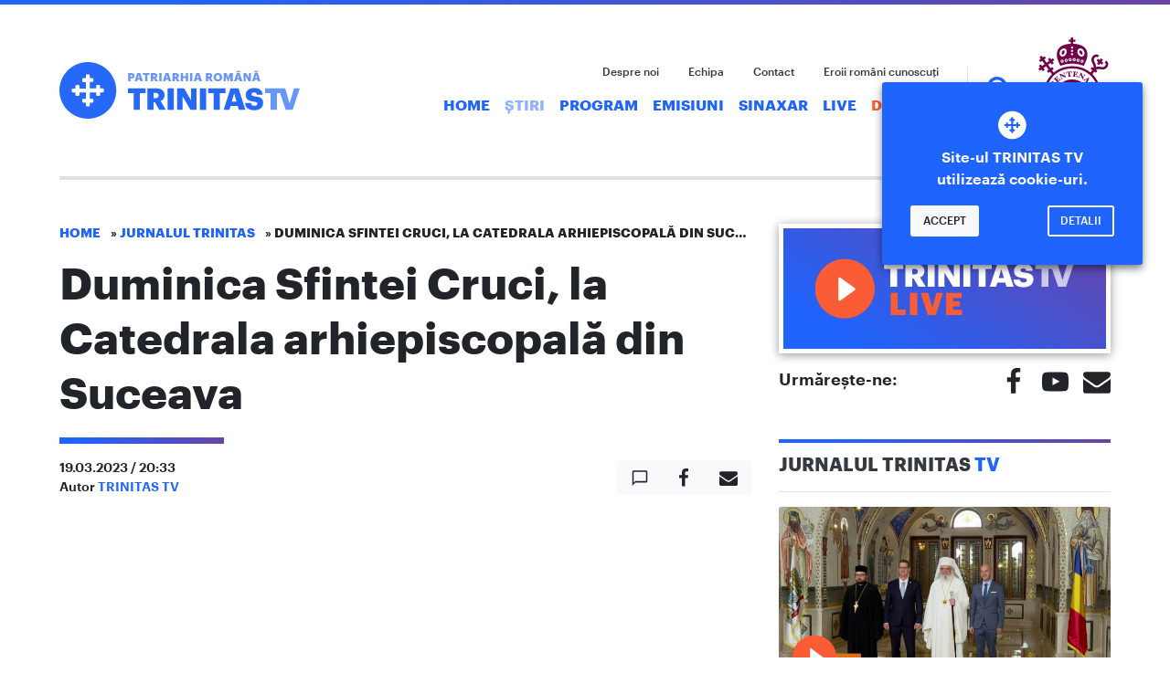

--- FILE ---
content_type: text/html; charset=UTF-8
request_url: https://www.trinitas.tv/duminica-sfintei-cruci-la-catedrala-arhiepiscopala-din-suceava/
body_size: 12942
content:

<!DOCTYPE html>
<html lang="ro-RO">
<head>
    <meta charset="UTF-8">
    <meta name="viewport" content="width=device-width, initial-scale=1, shrink-to-fit=no, user-scalable=no">
    <meta http-equiv="x-ua-compatible" content="ie=edge">

    <link rel="profile" href="http://gmpg.org/xfn/11">
    <link rel="pingback" href="https://www.trinitas.tv/xmlrpc.php">
    <meta name='robots' content='index, follow, max-image-preview:large, max-snippet:-1, max-video-preview:-1' />

	<!-- This site is optimized with the Yoast SEO plugin v21.7 - https://yoast.com/wordpress/plugins/seo/ -->
	<title>Duminica Sfintei Cruci, la Catedrala arhiepiscopală din Suceava - TRINITAS TV</title>
	<meta name="description" content="Prin intermediul TRINITAS TV, o televiziune cultural-religioasa, Patriarhia Română informează opinia publică despre evenimentele bisericeşti, lucrarea pastoral-misionară, socială, educaţională şi culturală a Bisericii, aducând în atenţia publicului istoria, cultura şi tezaurul de credinţă şi spiritualitate creştină românească în context european." />
	<link rel="canonical" href="https://www.trinitas.tv/duminica-sfintei-cruci-la-catedrala-arhiepiscopala-din-suceava/" />
	<meta property="og:locale" content="ro_RO" />
	<meta property="og:type" content="article" />
	<meta property="og:title" content="Duminica Sfintei Cruci, la Catedrala arhiepiscopală din Suceava - TRINITAS TV" />
	<meta property="og:description" content="Prin intermediul TRINITAS TV, o televiziune cultural-religioasa, Patriarhia Română informează opinia publică despre evenimentele bisericeşti, lucrarea pastoral-misionară, socială, educaţională şi culturală a Bisericii, aducând în atenţia publicului istoria, cultura şi tezaurul de credinţă şi spiritualitate creştină românească în context european." />
	<meta property="og:url" content="https://www.trinitas.tv/duminica-sfintei-cruci-la-catedrala-arhiepiscopala-din-suceava/" />
	<meta property="og:site_name" content="TRINITAS TV" />
	<meta property="article:publisher" content="https://www.facebook.com/trinitastv/" />
	<meta property="article:published_time" content="2023-03-19T18:33:54+00:00" />
	<meta property="og:image" content="https://i0.wp.com/www.trinitas.tv/wp-content/uploads/2023/03/8.SUCEAVA-CATEDRALA.jpg?fit=1920%2C1080&ssl=1" />
	<meta property="og:image:width" content="1920" />
	<meta property="og:image:height" content="1080" />
	<meta property="og:image:type" content="image/jpeg" />
	<meta name="author" content="TRINITAS TV" />
	<meta name="twitter:card" content="summary_large_image" />
	<meta name="twitter:label1" content="Scris de" />
	<meta name="twitter:data1" content="TRINITAS TV" />
	<script type="application/ld+json" class="yoast-schema-graph">{"@context":"https://schema.org","@graph":[{"@type":"WebPage","@id":"https://www.trinitas.tv/duminica-sfintei-cruci-la-catedrala-arhiepiscopala-din-suceava/","url":"https://www.trinitas.tv/duminica-sfintei-cruci-la-catedrala-arhiepiscopala-din-suceava/","name":"Duminica Sfintei Cruci, la Catedrala arhiepiscopală din Suceava - TRINITAS TV","isPartOf":{"@id":"https://www.trinitas.tv/#website"},"primaryImageOfPage":{"@id":"https://www.trinitas.tv/duminica-sfintei-cruci-la-catedrala-arhiepiscopala-din-suceava/#primaryimage"},"image":{"@id":"https://www.trinitas.tv/duminica-sfintei-cruci-la-catedrala-arhiepiscopala-din-suceava/#primaryimage"},"thumbnailUrl":"https://www.trinitas.tv/wp-content/uploads/2023/03/8.SUCEAVA-CATEDRALA.jpg","datePublished":"2023-03-19T18:33:54+00:00","dateModified":"2023-03-19T18:33:54+00:00","author":{"@id":"https://www.trinitas.tv/#/schema/person/f1d2528fd24f2fbe67d81011c3d551e0"},"description":"Prin intermediul TRINITAS TV, o televiziune cultural-religioasa, Patriarhia Română informează opinia publică despre evenimentele bisericeşti, lucrarea pastoral-misionară, socială, educaţională şi culturală a Bisericii, aducând în atenţia publicului istoria, cultura şi tezaurul de credinţă şi spiritualitate creştină românească în context european.","breadcrumb":{"@id":"https://www.trinitas.tv/duminica-sfintei-cruci-la-catedrala-arhiepiscopala-din-suceava/#breadcrumb"},"inLanguage":"ro-RO","potentialAction":[{"@type":"ReadAction","target":["https://www.trinitas.tv/duminica-sfintei-cruci-la-catedrala-arhiepiscopala-din-suceava/"]}]},{"@type":"ImageObject","inLanguage":"ro-RO","@id":"https://www.trinitas.tv/duminica-sfintei-cruci-la-catedrala-arhiepiscopala-din-suceava/#primaryimage","url":"https://www.trinitas.tv/wp-content/uploads/2023/03/8.SUCEAVA-CATEDRALA.jpg","contentUrl":"https://www.trinitas.tv/wp-content/uploads/2023/03/8.SUCEAVA-CATEDRALA.jpg","width":1920,"height":1080},{"@type":"BreadcrumbList","@id":"https://www.trinitas.tv/duminica-sfintei-cruci-la-catedrala-arhiepiscopala-din-suceava/#breadcrumb","itemListElement":[{"@type":"ListItem","position":1,"name":"Home","item":"https://www.trinitas.tv/"},{"@type":"ListItem","position":2,"name":"Jurnalul Trinitas","item":"https://www.trinitas.tv/category/jurnalul-trinitas/"},{"@type":"ListItem","position":3,"name":"Duminica Sfintei Cruci, la Catedrala arhiepiscopală din Suceava"}]},{"@type":"WebSite","@id":"https://www.trinitas.tv/#website","url":"https://www.trinitas.tv/","name":"TRINITAS TV","description":"Televiziunea Patriarhiei Române","potentialAction":[{"@type":"SearchAction","target":{"@type":"EntryPoint","urlTemplate":"https://www.trinitas.tv/?s={search_term_string}"},"query-input":"required name=search_term_string"}],"inLanguage":"ro-RO"},{"@type":"Person","@id":"https://www.trinitas.tv/#/schema/person/f1d2528fd24f2fbe67d81011c3d551e0","name":"TRINITAS TV","image":{"@type":"ImageObject","inLanguage":"ro-RO","@id":"https://www.trinitas.tv/#/schema/person/image/","url":"https://secure.gravatar.com/avatar/b91829112e2cd40b7e943d4731f6f805?s=96&d=mm&r=g","contentUrl":"https://secure.gravatar.com/avatar/b91829112e2cd40b7e943d4731f6f805?s=96&d=mm&r=g","caption":"TRINITAS TV"},"sameAs":["http://trinitas.tv"],"url":"https://www.trinitas.tv/author/tudor_chiriac/"}]}</script>
	<!-- / Yoast SEO plugin. -->


<link rel='dns-prefetch' href='//ajax.googleapis.com' />
<link rel="alternate" type="application/rss+xml" title="TRINITAS TV &raquo; Flux" href="https://www.trinitas.tv/feed/" />
<link rel="alternate" type="application/rss+xml" title="TRINITAS TV &raquo; Flux comentarii" href="https://www.trinitas.tv/comments/feed/" />
<link rel="alternate" type="application/rss+xml" title="Flux comentarii TRINITAS TV &raquo; Duminica Sfintei Cruci, la Catedrala arhiepiscopală din Suceava" href="https://www.trinitas.tv/duminica-sfintei-cruci-la-catedrala-arhiepiscopala-din-suceava/feed/" />
<link rel='stylesheet' id='wp-block-library-css' href='https://www.trinitas.tv/wp-includes/css/dist/block-library/style.min.css?ver=bfb42a2b242cc5b9ac4b841e9d2ba803' type='text/css' media='all' />
<style id='classic-theme-styles-inline-css' type='text/css'>
/*! This file is auto-generated */
.wp-block-button__link{color:#fff;background-color:#32373c;border-radius:9999px;box-shadow:none;text-decoration:none;padding:calc(.667em + 2px) calc(1.333em + 2px);font-size:1.125em}.wp-block-file__button{background:#32373c;color:#fff;text-decoration:none}
</style>
<style id='global-styles-inline-css' type='text/css'>
body{--wp--preset--color--black: #000000;--wp--preset--color--cyan-bluish-gray: #abb8c3;--wp--preset--color--white: #ffffff;--wp--preset--color--pale-pink: #f78da7;--wp--preset--color--vivid-red: #cf2e2e;--wp--preset--color--luminous-vivid-orange: #ff6900;--wp--preset--color--luminous-vivid-amber: #fcb900;--wp--preset--color--light-green-cyan: #7bdcb5;--wp--preset--color--vivid-green-cyan: #00d084;--wp--preset--color--pale-cyan-blue: #8ed1fc;--wp--preset--color--vivid-cyan-blue: #0693e3;--wp--preset--color--vivid-purple: #9b51e0;--wp--preset--gradient--vivid-cyan-blue-to-vivid-purple: linear-gradient(135deg,rgba(6,147,227,1) 0%,rgb(155,81,224) 100%);--wp--preset--gradient--light-green-cyan-to-vivid-green-cyan: linear-gradient(135deg,rgb(122,220,180) 0%,rgb(0,208,130) 100%);--wp--preset--gradient--luminous-vivid-amber-to-luminous-vivid-orange: linear-gradient(135deg,rgba(252,185,0,1) 0%,rgba(255,105,0,1) 100%);--wp--preset--gradient--luminous-vivid-orange-to-vivid-red: linear-gradient(135deg,rgba(255,105,0,1) 0%,rgb(207,46,46) 100%);--wp--preset--gradient--very-light-gray-to-cyan-bluish-gray: linear-gradient(135deg,rgb(238,238,238) 0%,rgb(169,184,195) 100%);--wp--preset--gradient--cool-to-warm-spectrum: linear-gradient(135deg,rgb(74,234,220) 0%,rgb(151,120,209) 20%,rgb(207,42,186) 40%,rgb(238,44,130) 60%,rgb(251,105,98) 80%,rgb(254,248,76) 100%);--wp--preset--gradient--blush-light-purple: linear-gradient(135deg,rgb(255,206,236) 0%,rgb(152,150,240) 100%);--wp--preset--gradient--blush-bordeaux: linear-gradient(135deg,rgb(254,205,165) 0%,rgb(254,45,45) 50%,rgb(107,0,62) 100%);--wp--preset--gradient--luminous-dusk: linear-gradient(135deg,rgb(255,203,112) 0%,rgb(199,81,192) 50%,rgb(65,88,208) 100%);--wp--preset--gradient--pale-ocean: linear-gradient(135deg,rgb(255,245,203) 0%,rgb(182,227,212) 50%,rgb(51,167,181) 100%);--wp--preset--gradient--electric-grass: linear-gradient(135deg,rgb(202,248,128) 0%,rgb(113,206,126) 100%);--wp--preset--gradient--midnight: linear-gradient(135deg,rgb(2,3,129) 0%,rgb(40,116,252) 100%);--wp--preset--font-size--small: 13px;--wp--preset--font-size--medium: 20px;--wp--preset--font-size--large: 36px;--wp--preset--font-size--x-large: 42px;--wp--preset--spacing--20: 0.44rem;--wp--preset--spacing--30: 0.67rem;--wp--preset--spacing--40: 1rem;--wp--preset--spacing--50: 1.5rem;--wp--preset--spacing--60: 2.25rem;--wp--preset--spacing--70: 3.38rem;--wp--preset--spacing--80: 5.06rem;--wp--preset--shadow--natural: 6px 6px 9px rgba(0, 0, 0, 0.2);--wp--preset--shadow--deep: 12px 12px 50px rgba(0, 0, 0, 0.4);--wp--preset--shadow--sharp: 6px 6px 0px rgba(0, 0, 0, 0.2);--wp--preset--shadow--outlined: 6px 6px 0px -3px rgba(255, 255, 255, 1), 6px 6px rgba(0, 0, 0, 1);--wp--preset--shadow--crisp: 6px 6px 0px rgba(0, 0, 0, 1);}:where(.is-layout-flex){gap: 0.5em;}:where(.is-layout-grid){gap: 0.5em;}body .is-layout-flow > .alignleft{float: left;margin-inline-start: 0;margin-inline-end: 2em;}body .is-layout-flow > .alignright{float: right;margin-inline-start: 2em;margin-inline-end: 0;}body .is-layout-flow > .aligncenter{margin-left: auto !important;margin-right: auto !important;}body .is-layout-constrained > .alignleft{float: left;margin-inline-start: 0;margin-inline-end: 2em;}body .is-layout-constrained > .alignright{float: right;margin-inline-start: 2em;margin-inline-end: 0;}body .is-layout-constrained > .aligncenter{margin-left: auto !important;margin-right: auto !important;}body .is-layout-constrained > :where(:not(.alignleft):not(.alignright):not(.alignfull)){max-width: var(--wp--style--global--content-size);margin-left: auto !important;margin-right: auto !important;}body .is-layout-constrained > .alignwide{max-width: var(--wp--style--global--wide-size);}body .is-layout-flex{display: flex;}body .is-layout-flex{flex-wrap: wrap;align-items: center;}body .is-layout-flex > *{margin: 0;}body .is-layout-grid{display: grid;}body .is-layout-grid > *{margin: 0;}:where(.wp-block-columns.is-layout-flex){gap: 2em;}:where(.wp-block-columns.is-layout-grid){gap: 2em;}:where(.wp-block-post-template.is-layout-flex){gap: 1.25em;}:where(.wp-block-post-template.is-layout-grid){gap: 1.25em;}.has-black-color{color: var(--wp--preset--color--black) !important;}.has-cyan-bluish-gray-color{color: var(--wp--preset--color--cyan-bluish-gray) !important;}.has-white-color{color: var(--wp--preset--color--white) !important;}.has-pale-pink-color{color: var(--wp--preset--color--pale-pink) !important;}.has-vivid-red-color{color: var(--wp--preset--color--vivid-red) !important;}.has-luminous-vivid-orange-color{color: var(--wp--preset--color--luminous-vivid-orange) !important;}.has-luminous-vivid-amber-color{color: var(--wp--preset--color--luminous-vivid-amber) !important;}.has-light-green-cyan-color{color: var(--wp--preset--color--light-green-cyan) !important;}.has-vivid-green-cyan-color{color: var(--wp--preset--color--vivid-green-cyan) !important;}.has-pale-cyan-blue-color{color: var(--wp--preset--color--pale-cyan-blue) !important;}.has-vivid-cyan-blue-color{color: var(--wp--preset--color--vivid-cyan-blue) !important;}.has-vivid-purple-color{color: var(--wp--preset--color--vivid-purple) !important;}.has-black-background-color{background-color: var(--wp--preset--color--black) !important;}.has-cyan-bluish-gray-background-color{background-color: var(--wp--preset--color--cyan-bluish-gray) !important;}.has-white-background-color{background-color: var(--wp--preset--color--white) !important;}.has-pale-pink-background-color{background-color: var(--wp--preset--color--pale-pink) !important;}.has-vivid-red-background-color{background-color: var(--wp--preset--color--vivid-red) !important;}.has-luminous-vivid-orange-background-color{background-color: var(--wp--preset--color--luminous-vivid-orange) !important;}.has-luminous-vivid-amber-background-color{background-color: var(--wp--preset--color--luminous-vivid-amber) !important;}.has-light-green-cyan-background-color{background-color: var(--wp--preset--color--light-green-cyan) !important;}.has-vivid-green-cyan-background-color{background-color: var(--wp--preset--color--vivid-green-cyan) !important;}.has-pale-cyan-blue-background-color{background-color: var(--wp--preset--color--pale-cyan-blue) !important;}.has-vivid-cyan-blue-background-color{background-color: var(--wp--preset--color--vivid-cyan-blue) !important;}.has-vivid-purple-background-color{background-color: var(--wp--preset--color--vivid-purple) !important;}.has-black-border-color{border-color: var(--wp--preset--color--black) !important;}.has-cyan-bluish-gray-border-color{border-color: var(--wp--preset--color--cyan-bluish-gray) !important;}.has-white-border-color{border-color: var(--wp--preset--color--white) !important;}.has-pale-pink-border-color{border-color: var(--wp--preset--color--pale-pink) !important;}.has-vivid-red-border-color{border-color: var(--wp--preset--color--vivid-red) !important;}.has-luminous-vivid-orange-border-color{border-color: var(--wp--preset--color--luminous-vivid-orange) !important;}.has-luminous-vivid-amber-border-color{border-color: var(--wp--preset--color--luminous-vivid-amber) !important;}.has-light-green-cyan-border-color{border-color: var(--wp--preset--color--light-green-cyan) !important;}.has-vivid-green-cyan-border-color{border-color: var(--wp--preset--color--vivid-green-cyan) !important;}.has-pale-cyan-blue-border-color{border-color: var(--wp--preset--color--pale-cyan-blue) !important;}.has-vivid-cyan-blue-border-color{border-color: var(--wp--preset--color--vivid-cyan-blue) !important;}.has-vivid-purple-border-color{border-color: var(--wp--preset--color--vivid-purple) !important;}.has-vivid-cyan-blue-to-vivid-purple-gradient-background{background: var(--wp--preset--gradient--vivid-cyan-blue-to-vivid-purple) !important;}.has-light-green-cyan-to-vivid-green-cyan-gradient-background{background: var(--wp--preset--gradient--light-green-cyan-to-vivid-green-cyan) !important;}.has-luminous-vivid-amber-to-luminous-vivid-orange-gradient-background{background: var(--wp--preset--gradient--luminous-vivid-amber-to-luminous-vivid-orange) !important;}.has-luminous-vivid-orange-to-vivid-red-gradient-background{background: var(--wp--preset--gradient--luminous-vivid-orange-to-vivid-red) !important;}.has-very-light-gray-to-cyan-bluish-gray-gradient-background{background: var(--wp--preset--gradient--very-light-gray-to-cyan-bluish-gray) !important;}.has-cool-to-warm-spectrum-gradient-background{background: var(--wp--preset--gradient--cool-to-warm-spectrum) !important;}.has-blush-light-purple-gradient-background{background: var(--wp--preset--gradient--blush-light-purple) !important;}.has-blush-bordeaux-gradient-background{background: var(--wp--preset--gradient--blush-bordeaux) !important;}.has-luminous-dusk-gradient-background{background: var(--wp--preset--gradient--luminous-dusk) !important;}.has-pale-ocean-gradient-background{background: var(--wp--preset--gradient--pale-ocean) !important;}.has-electric-grass-gradient-background{background: var(--wp--preset--gradient--electric-grass) !important;}.has-midnight-gradient-background{background: var(--wp--preset--gradient--midnight) !important;}.has-small-font-size{font-size: var(--wp--preset--font-size--small) !important;}.has-medium-font-size{font-size: var(--wp--preset--font-size--medium) !important;}.has-large-font-size{font-size: var(--wp--preset--font-size--large) !important;}.has-x-large-font-size{font-size: var(--wp--preset--font-size--x-large) !important;}
.wp-block-navigation a:where(:not(.wp-element-button)){color: inherit;}
:where(.wp-block-post-template.is-layout-flex){gap: 1.25em;}:where(.wp-block-post-template.is-layout-grid){gap: 1.25em;}
:where(.wp-block-columns.is-layout-flex){gap: 2em;}:where(.wp-block-columns.is-layout-grid){gap: 2em;}
.wp-block-pullquote{font-size: 1.5em;line-height: 1.6;}
</style>
<link rel='stylesheet' id='style.css-css' href='https://www.trinitas.tv/wp-content/themes/trinitas.tv/style.css?ver=2.3.2' type='text/css' media='all' />
<link rel='stylesheet' id='style-tmp.css-css' href='https://www.trinitas.tv/wp-content/themes/trinitas.tv/style-tmp.css?ver=2.3.2' type='text/css' media='all' />
<link rel='stylesheet' id='__EPYT__style-css' href='https://www.trinitas.tv/wp-content/plugins/youtube-embed-plus-pro/styles/ytprefs.min.css?ver=14.2.1' type='text/css' media='all' />
<style id='__EPYT__style-inline-css' type='text/css'>

                .epyt-gallery-thumb {
                        width: 33.333%;
                }
                
</style>
<link rel='stylesheet' id='__disptype__-css' href='https://www.trinitas.tv/wp-content/plugins/youtube-embed-plus-pro/scripts/lity.min.css?ver=14.2.1' type='text/css' media='all' />
<script type='text/javascript' defer src='https://ajax.googleapis.com/ajax/libs/jquery/3.3.1/jquery.slim.min.js' id='jquery-js'></script>
<script type='text/javascript' id='main.js-js-extra'>
/* <![CDATA[ */
var settings = {"theme-path":"https:\/\/www.trinitas.tv\/wp-content\/themes\/trinitas.tv","home-url":"https:\/\/www.trinitas.tv","nonce":"af46314bf3","email-contact":"contact@trinitastv.ro"};
/* ]]> */
</script>
<script type='text/javascript' defer src='https://www.trinitas.tv/wp-content/themes/trinitas.tv/assets/js/main.js?ver=2.3.2' id='main.js-js'></script>
<script type='text/javascript' defer src='https://www.trinitas.tv/wp-content/plugins/youtube-embed-plus-pro/scripts/lity.min.js?ver=14.2.1' id='__dispload__-js'></script>
<script type='text/javascript' id='__ytprefs__-js-extra'>
/* <![CDATA[ */
var _EPYT_ = {"ajaxurl":"https:\/\/www.trinitas.tv\/wp-admin\/admin-ajax.php","security":"8bfec7aff6","gallery_scrolloffset":"20","eppathtoscripts":"https:\/\/www.trinitas.tv\/wp-content\/plugins\/youtube-embed-plus-pro\/scripts\/","eppath":"https:\/\/www.trinitas.tv\/wp-content\/plugins\/youtube-embed-plus-pro\/","epresponsiveselector":"[\"iframe.__youtube_prefs__\"]","epdovol":"1","version":"14.2.1","evselector":"iframe.__youtube_prefs__[src], iframe[src*=\"youtube.com\/embed\/\"], iframe[src*=\"youtube-nocookie.com\/embed\/\"]","ajax_compat":"","maxres_facade":"eager","ytapi_load":"light","pause_others":"","stopMobileBuffer":"1","facade_mode":"","not_live_on_channel":"","not_live_showtime":"180","vi_active":"","vi_js_posttypes":[]};
/* ]]> */
</script>
<script type='text/javascript' defer src='https://www.trinitas.tv/wp-content/plugins/youtube-embed-plus-pro/scripts/ytprefs.min.js?ver=14.2.1' id='__ytprefs__-js'></script>
<link rel="https://api.w.org/" href="https://www.trinitas.tv/wp-json/" /><link rel="alternate" type="application/json" href="https://www.trinitas.tv/wp-json/wp/v2/posts/121663" /><link rel='shortlink' href='https://www.trinitas.tv/?p=121663' />
<link rel="alternate" type="application/json+oembed" href="https://www.trinitas.tv/wp-json/oembed/1.0/embed?url=https%3A%2F%2Fwww.trinitas.tv%2Fduminica-sfintei-cruci-la-catedrala-arhiepiscopala-din-suceava%2F" />
<link rel="alternate" type="text/xml+oembed" href="https://www.trinitas.tv/wp-json/oembed/1.0/embed?url=https%3A%2F%2Fwww.trinitas.tv%2Fduminica-sfintei-cruci-la-catedrala-arhiepiscopala-din-suceava%2F&#038;format=xml" />
<script async src="https://www.googletagmanager.com/gtag/js?id=UA-58593700-1"></script>
    <script>
        window.dataLayer = window.dataLayer || [];
        function gtag(){dataLayer.push(arguments);}
        gtag('js', new Date());

        gtag('config', 'UA-58593700-1');
    </script><link href="https://fonts.googleapis.com/css?family=Roboto" rel="stylesheet"><link rel="icon" href="https://www.trinitas.tv/wp-content/themes/trinitas.tv/assets/imgs/favicons/favicon.ico">
    <link rel="icon" href="https://www.trinitas.tv/wp-content/themes/trinitas.tv/assets/imgs/favicons/favicon-32x32.png" sizes="32x32" type="image/png">
    <link rel="icon" href="https://www.trinitas.tv/wp-content/themes/trinitas.tv/assets/imgs/favicons/android-icon-192x192.png" sizes="192x192" type="image/png">
    <link rel="apple-touch-icon" href="https://www.trinitas.tv/wp-content/themes/trinitas.tv/assets/imgs/favicons/apple-icon-180x180.png">
    <meta name="msapplication-square310x310logo" content="https://www.trinitas.tv/wp-content/themes/trinitas.tv/assets/imgs/favicons/ms-icon-310x310.png">
    <meta name="theme-color" content="#1f64fd">
    <meta name="msapplication-navbutton-color" content="#1f64fd"><meta name="facebook-domain-verification" content="fxlv1p0ve7js2axqt4uws8pi28yyba" />
</head>

<body class="post-template-default single single-post postid-121663 single-format-video has-Menu">

<a href="#content" class="sr-only sr-only-focusable">Skip to main content</a>

<header class="site-header fixed-top">
        <nav class="navbar navbar-expand-md navbar-dark bg-primary"><div class="container-fluid">

            <a href="https://www.trinitas.tv" class="navbar-brand"><span class="brand-logo">TRINITAS TV</span></a>
            <div class="d-flex">
                <button type="button" class="navbar-toggler py-0 border-0 d-block js-btn-search">
                    <span class="icon icon-search icon-lg d-block" role="img"><svg><title>search icon</title><use xmlns:xlink="http://www.w3.org/1999/xlink" xlink:href="#icon-search"></use></svg></span>                </button>
                <button type="button" data-toggle="collapse" data-target="#collapsing-navbar" aria-controls="collapsing-navbar" aria-expanded="false" class="navbar-toggler" aria-label="Meniu">
                    <span class="navbar-toggler-icon"></span>
                </button>
            </div>

            <div id="collapsing-navbar" class="collapse navbar-collapse"><ul id="menu-main" class="navbar-nav"><li id="menu-item-82" class="menu-item menu-item-type-custom menu-item-object-custom menu-item-home menu-item-82 nav-item"><a href="https://www.trinitas.tv/" class="nav-link">Home</a></li>
<li id="menu-item-1301" class="menu-item menu-item-type-taxonomy menu-item-object-category current-post-ancestor current-menu-parent current-post-parent menu-item-1301 nav-item active"><a href="https://www.trinitas.tv/category/jurnalul-trinitas/" class="nav-link">Știri</a></li>
<li id="menu-item-173705" class="menu-item menu-item-type-post_type menu-item-object-page menu-item-173705 nav-item"><a href="https://www.trinitas.tv/program-trinitas-tv/" class="nav-link">Program</a></li>
<li id="menu-item-83" class="menu-item menu-item-type-taxonomy menu-item-object-category menu-item-83 nav-item"><a href="https://www.trinitas.tv/category/emisiuni/" class="nav-link">Emisiuni</a></li>
<li id="menu-item-10192" class="menu-item menu-item-type-taxonomy menu-item-object-category menu-item-10192 nav-item"><a href="https://www.trinitas.tv/category/calendar-ortodox/" class="nav-link">Sinaxar</a></li>
<li id="menu-item-85" class="menu-item menu-item-type-post_type menu-item-object-page menu-item-85 nav-item"><a href="https://www.trinitas.tv/live/" class="nav-link">Live</a></li>
<li id="menu-item-135998" class="text-primary menu-item menu-item-type-custom menu-item-object-custom menu-item-135998 nav-item"><a href="https://donatii.trinitas.tv" class="nav-link">Donează</a></li>
</ul><ul id="menu-quick" class="navbar-nav navbar-quick"><li id="menu-item-87" class="menu-item menu-item-type-post_type menu-item-object-page menu-item-87 nav-item"><a href="https://www.trinitas.tv/despre-noi/" class="nav-link">Despre noi</a></li>
<li id="menu-item-88" class="menu-item menu-item-type-post_type menu-item-object-page menu-item-88 nav-item"><a href="https://www.trinitas.tv/echipa/" class="nav-link">Echipa</a></li>
<li id="menu-item-89" class="menu-item menu-item-type-post_type menu-item-object-page menu-item-89 nav-item"><a href="https://www.trinitas.tv/contact/" class="nav-link">Contact</a></li>
<li id="menu-item-47466" class="d-none d-md-inline-block menu-item menu-item-type-custom menu-item-object-custom menu-item-47466 nav-item"><a href="https://www.trinitas.tv/eroi/" class="nav-link">Eroii români cunoscuți</a></li>
</ul></div>

            <a href="https://www.trinitas.tv/category/2025-anul-centenar-al-patriarhiei-romane/" class="bor-logo">Biserica Ortodoxă Română</a>

        </div></nav>

        </header>

<div id="content" class="site-wrap container-fluid" tabindex="-1">
<div class="row">
    <main class="site-content col-12 col-md-8"><div class="breadcrumb"><span><span><a href="https://www.trinitas.tv/">Home</a></span> » <span><a href="https://www.trinitas.tv/category/jurnalul-trinitas/">Jurnalul Trinitas</a></span> » <span class="breadcrumb_last" aria-current="page">Duminica Sfintei Cruci, la Catedrala arhiepiscopală din Suceava</span></span></div>
<article id="post-121663" class="post-121663 post type-post status-publish format-video has-post-thumbnail hentry category-jurnalul-trinitas post_format-post-format-video">

    <header class="entry-header">
        <h1 class="entry-title">Duminica Sfintei Cruci, la Catedrala arhiepiscopală din Suceava</h1>        <div class="row align-items-center entry-meta"><div class="col-12 col-sm-8"><ul class="list-unstyled"><li><time class="entry-date published updated" datetime="2023-03-19T20:33:54+02:00">19.03.2023 / 20:33</time></li><li>Autor  <a href="https://www.trinitas.tv/author/tudor_chiriac/">TRINITAS TV</a></li></ul></div><div class="col-12 col-sm-4 text-sm-right"><div class="btn-group btn-group-share btn-group-lg" role="group"><a href="#comments" class="btn btn-light js-scroll"><span class="icon icon-comment" role="img"><svg><title>comment icon</title><use xmlns:xlink="http://www.w3.org/1999/xlink" xlink:href="#icon-comment"></use></svg></span></a><button type="button" class="btn btn-light js-btn-share" data-share-to="facebook"><span class="icon icon-facebook" role="img"><svg><title>facebook icon</title><use xmlns:xlink="http://www.w3.org/1999/xlink" xlink:href="#icon-facebook"></use></svg></span><span class="counter c_facebook small"></span></button><button type="button" class="btn btn-light js-mailto" data-to="" data-subject="Citește acest articol" data-body="Bună,

te rog citește acest articol interesant:
Duminica Sfintei Cruci, la Catedrala arhiepiscopală din Suceava - https://www.trinitas.tv/duminica-sfintei-cruci-la-catedrala-arhiepiscopala-din-suceava/"><span class="icon icon-email" role="img"><svg><title>email icon</title><use xmlns:xlink="http://www.w3.org/1999/xlink" xlink:href="#icon-email"></use></svg></span></div></div></div>    </header>

    <div class="entry-content"><div class="epyt-video-wrapper"><iframe  style="display: block; margin: 0px auto;"  id="_ytid_19275"  width="780" height="440"  data-origwidth="780" data-origheight="440"  data-relstop="1" src="https://www.youtube.com/embed/2y5J8LALLUk?enablejsapi=1&#038;autoplay=1&#038;cc_load_policy=0&#038;cc_lang_pref=&#038;iv_load_policy=3&#038;loop=0&#038;modestbranding=1&#038;rel=0&#038;fs=1&#038;playsinline=0&#038;autohide=2&#038;theme=dark&#038;color=white&#038;controls=1&#038;" class="__youtube_prefs__  epyt-is-override  no-lazyload" title="YouTube player"  allow="fullscreen; accelerometer; autoplay; clipboard-write; encrypted-media; gyroscope; picture-in-picture" allowfullscreen data-no-lazy="1" data-skipgform_ajax_framebjll=""></iframe></div>
</div>

    <footer class="entry-footer">
        <div class="entry-share"><div class="row align-items-center text-center"><div class="col-12 col-lg-6 text-lg-left"><h3>SUSȚINE TRINITAS TV</h3><p class="d-lg-block">Dacă ți-a plăcut această emisiune susține-o într-un mod concret, rapid și sigur. Donează pentru activitatea TRINITAS TV utilizând cardul bancar, Apple Pay sau Google Pay.</p><a href="https://donatii.trinitas.tv" class="btn-doneaza">Donează acum!</a></div><div class="col-12 col-lg-6 align-items-center donate"><img src="https://www.trinitas.tv/wp-content/uploads/2023/10/doneaza-articol-2@2x.png" alt="Sustine TRINITAS TV" width="343" height="241"></div></div></div>    </footer>

</article>
<div class='yarpp yarpp-related yarpp-related-website yarpp-template-thumbnails'>
<!-- YARPP Thumbnails -->
<h3>Related posts:</h3>
<div class="yarpp-thumbnails-horizontal">
<a class='yarpp-thumbnail' rel='norewrite' href='https://www.trinitas.tv/duminica-dinaintea-inaltarii-sfintei-cruci-la-catedrala-patriarhala-2/' title='Duminica dinaintea Înălțării Sfintei Cruci, la Catedrala Patriarhală'>
<img width="120" height="120" src="https://www.trinitas.tv/wp-content/uploads/2023/09/2.CATEDRALA-PAISIE-120x120.jpg" class="attachment-yarpp-thumbnail size-yarpp-thumbnail wp-post-image" alt="" decoding="async" data-pin-nopin="true" loading="lazy" /><span class="yarpp-thumbnail-title">Duminica dinaintea Înălțării Sfintei Cruci, la Catedrala Patriarhală</span></a>
<a class='yarpp-thumbnail' rel='norewrite' href='https://www.trinitas.tv/duminica-sfintei-cruci-la-catedrala-patriarhala-4/' title='Duminica Sfintei Cruci, la Catedrala Patriarhală'>
<img width="120" height="120" src="https://www.trinitas.tv/wp-content/uploads/2023/03/2.CATEDRALA.-120x120.jpg" class="attachment-yarpp-thumbnail size-yarpp-thumbnail wp-post-image" alt="" decoding="async" data-pin-nopin="true" loading="lazy" /><span class="yarpp-thumbnail-title">Duminica Sfintei Cruci, la Catedrala Patriarhală</span></a>
<a class='yarpp-thumbnail' rel='norewrite' href='https://www.trinitas.tv/duminica-sfintei-cruci-la-catedrala-mitropolitana-din-sibiu/' title='Duminica Sfintei Cruci, la Catedrala Mitropolitană din Sibiu'>
<img width="120" height="120" src="https://www.trinitas.tv/wp-content/uploads/2023/03/5.SIBIU_-120x120.jpg" class="attachment-yarpp-thumbnail size-yarpp-thumbnail wp-post-image" alt="" decoding="async" data-pin-nopin="true" loading="lazy" /><span class="yarpp-thumbnail-title">Duminica Sfintei Cruci, la Catedrala Mitropolitană din Sibiu</span></a>
<a class='yarpp-thumbnail' rel='norewrite' href='https://www.trinitas.tv/vernisajul-expozitiei-cruci-din-rugi-inaltarea-sfintei-cruci/' title='Vernisajul expoziției „Cruci din Rugi” &#8211; Înălțarea Sfintei Cruci'>
<img width="120" height="120" src="https://www.trinitas.tv/wp-content/uploads/2022/09/Talent-și-Efort.-Vernisajul-expoziției-„Cruci-din-Rugi”-Înălțarea-Sfintei-Cruci-22-09-2022-120x120.jpg" class="attachment-yarpp-thumbnail size-yarpp-thumbnail wp-post-image" alt="" decoding="async" data-pin-nopin="true" loading="lazy" /><span class="yarpp-thumbnail-title">Vernisajul expoziției „Cruci din Rugi” &#8211; Înălțarea Sfintei Cruci</span></a>
<a class='yarpp-thumbnail' rel='norewrite' href='https://www.trinitas.tv/duminica-dupa-inaltarea-sfintei-cruci-la-catedrala-patriarhala/' title='Duminica după Înălțarea Sfintei Cruci, la Catedrala Patriarhală'>
<img width="120" height="120" src="https://www.trinitas.tv/wp-content/uploads/2022/09/2.CATEDRALA-2-120x120.jpg" class="attachment-yarpp-thumbnail size-yarpp-thumbnail wp-post-image" alt="" decoding="async" data-pin-nopin="true" loading="lazy" /><span class="yarpp-thumbnail-title">Duminica după Înălțarea Sfintei Cruci, la Catedrala Patriarhală</span></a>
<a class='yarpp-thumbnail' rel='norewrite' href='https://www.trinitas.tv/duminica-sfintei-cruci-la-catedrala-patriarhala-2/' title='Duminica Sfintei Cruci la Catedrala Patriarhală'>
<img width="120" height="68" src="https://www.trinitas.tv/wp-content/uploads/2021/04/3.CATEDRALA.jpg" class="attachment-yarpp-thumbnail size-yarpp-thumbnail wp-post-image" alt="" decoding="async" data-pin-nopin="true" loading="lazy" srcset="https://www.trinitas.tv/wp-content/uploads/2021/04/3.CATEDRALA.jpg 1920w, https://www.trinitas.tv/wp-content/uploads/2021/04/3.CATEDRALA-360x202.jpg 360w, https://www.trinitas.tv/wp-content/uploads/2021/04/3.CATEDRALA-768x432.jpg 768w, https://www.trinitas.tv/wp-content/uploads/2021/04/3.CATEDRALA-1024x576.jpg 1024w" sizes="(max-width: 120px) 100vw, 120px" /><span class="yarpp-thumbnail-title">Duminica Sfintei Cruci la Catedrala Patriarhală</span></a>
<a class='yarpp-thumbnail' rel='norewrite' href='https://www.trinitas.tv/duminica-sfintei-cruci-la-catedrala-arhiepiscopala-sfantul-apostol-andrei-din-galati/' title='Duminica Sfintei Cruci la Catedrala Arhiepiscopală „Sfântul Apostol Andrei” din Galați'>
<img width="120" height="68" src="https://www.trinitas.tv/wp-content/uploads/2021/04/11.GALATI.jpg" class="attachment-yarpp-thumbnail size-yarpp-thumbnail wp-post-image" alt="" decoding="async" data-pin-nopin="true" loading="lazy" srcset="https://www.trinitas.tv/wp-content/uploads/2021/04/11.GALATI.jpg 1920w, https://www.trinitas.tv/wp-content/uploads/2021/04/11.GALATI-360x202.jpg 360w, https://www.trinitas.tv/wp-content/uploads/2021/04/11.GALATI-768x432.jpg 768w, https://www.trinitas.tv/wp-content/uploads/2021/04/11.GALATI-1024x576.jpg 1024w" sizes="(max-width: 120px) 100vw, 120px" /><span class="yarpp-thumbnail-title">Duminica Sfintei Cruci la Catedrala Arhiepiscopală „Sfântul Apostol Andrei” din Galați</span></a>
<a class='yarpp-thumbnail' rel='norewrite' href='https://www.trinitas.tv/duminica-dupa-inaltarea-sfintei-cruci-la-catedrala-mitropolitana-din-cluj-napoca/' title='Duminica după Înălțarea Sfintei Cruci, la Catedrala Mitropolitană din Cluj-Napoca'>
<img width="120" height="68" src="https://www.trinitas.tv/wp-content/uploads/2020/09/4.-Cluj-1.jpg" class="attachment-yarpp-thumbnail size-yarpp-thumbnail wp-post-image" alt="" decoding="async" data-pin-nopin="true" loading="lazy" srcset="https://www.trinitas.tv/wp-content/uploads/2020/09/4.-Cluj-1.jpg 1920w, https://www.trinitas.tv/wp-content/uploads/2020/09/4.-Cluj-1-360x202.jpg 360w, https://www.trinitas.tv/wp-content/uploads/2020/09/4.-Cluj-1-768x432.jpg 768w, https://www.trinitas.tv/wp-content/uploads/2020/09/4.-Cluj-1-1024x576.jpg 1024w" sizes="(max-width: 120px) 100vw, 120px" /><span class="yarpp-thumbnail-title">Duminica după Înălțarea Sfintei Cruci, la Catedrala Mitropolitană din Cluj-Napoca</span></a>
<a class='yarpp-thumbnail' rel='norewrite' href='https://www.trinitas.tv/duminica-sfintei-cruci-la-catedrala-arhiepiscopala-sfintii-apostoli-petru-si-pavel/' title='Duminica Sfintei Cruci la Catedrala Arhiepiscopală „Sfinții Apostoli Petru și Pavel”'>
<img width="120" height="68" src="https://www.trinitas.tv/wp-content/uploads/2020/03/6.TOMIS_.jpg" class="attachment-yarpp-thumbnail size-yarpp-thumbnail wp-post-image" alt="" decoding="async" data-pin-nopin="true" loading="lazy" srcset="https://www.trinitas.tv/wp-content/uploads/2020/03/6.TOMIS_.jpg 1920w, https://www.trinitas.tv/wp-content/uploads/2020/03/6.TOMIS_-360x202.jpg 360w, https://www.trinitas.tv/wp-content/uploads/2020/03/6.TOMIS_-768x432.jpg 768w, https://www.trinitas.tv/wp-content/uploads/2020/03/6.TOMIS_-1024x576.jpg 1024w" sizes="(max-width: 120px) 100vw, 120px" /><span class="yarpp-thumbnail-title">Duminica Sfintei Cruci la Catedrala Arhiepiscopală „Sfinții Apostoli Petru și Pavel”</span></a>
<a class='yarpp-thumbnail' rel='norewrite' href='https://www.trinitas.tv/duminica-sfintei-cruci-la-catedrala-patriarhala/' title='Duminica Sfintei Cruci la Catedrala Patriarhală'>
<span class="yarpp-thumbnail-default"><img src="http://trinitas.tv/wp-content/plugins/yet-another-related-posts-plugin/images/default.png" alt="Default Thumbnail" data-pin-nopin="true" /></span><span class="yarpp-thumbnail-title">Duminica Sfintei Cruci la Catedrala Patriarhală</span></a>
<a class='yarpp-thumbnail' rel='norewrite' href='https://www.trinitas.tv/duminica-sfintei-cruci-sarbatorita-in-noua-catedrala-arhiepiscopala/' title='Duminica Sfintei Cruci sărbătorită în noua Catedrală Arhiepiscopală'>
<span class="yarpp-thumbnail-default"><img src="http://trinitas.tv/wp-content/plugins/yet-another-related-posts-plugin/images/default.png" alt="Default Thumbnail" data-pin-nopin="true" /></span><span class="yarpp-thumbnail-title">Duminica Sfintei Cruci sărbătorită în noua Catedrală Arhiepiscopală</span></a>
<a class='yarpp-thumbnail' rel='norewrite' href='https://www.trinitas.tv/duminica-sfintei-cruci-la-catedrala-arhiepiscopala-din-constanta/' title='Duminica Sfintei Cruci La Catedrala Arhiepiscopală din Constanța'>
<span class="yarpp-thumbnail-default"><img src="http://trinitas.tv/wp-content/plugins/yet-another-related-posts-plugin/images/default.png" alt="Default Thumbnail" data-pin-nopin="true" /></span><span class="yarpp-thumbnail-title">Duminica Sfintei Cruci La Catedrala Arhiepiscopală din Constanța</span></a>
</div>
</div>

<div id="comments" class="box box-comments"><div class="box-body">	<div id="respond" class="comment-respond">
		<div class="box-title">Adaugă <span class="text-primary">comentariu</span><div class="float-right"><a rel="nofollow" id="cancel-comment-reply-link" href="/duminica-sfintei-cruci-la-catedrala-arhiepiscopala-din-suceava/#respond" style="display:none;">&times;</a></div></div><form action="https://www.trinitas.tv/wp-comments-post.php" method="post" id="commentform" class="form-comment" novalidate><p class="text-muted">Emailul tău nu va fi publicat. Cămpurile obligatorii sunt marcate cu *.</p><fieldset class="form-group"><label for="comment" class="sr-only">Comentariu*</label><textarea id="comment" name="comment" placeholder="Comentariu*" cols="45" rows="8" maxlength="65525" required="required" class="form-control"></textarea></fieldset><fieldset class="form-group"><label for="author" class="sr-only">Nume Prenume*</label><input type="text" id="author" name="author" value="" placeholder="Nume Prenume*" size="30" maxlength="245" class="form-control" required='required'></fieldset>
<div class="row"><fieldset class="form-group col-12 col-sm-6"><label for="email" class="sr-only">Email*</label><input type="email" id="email" name="email" value="" placeholder="Email*" size="30" maxlength="100" class="form-control" required='required'></fieldset>
<fieldset class="form-group col-12 col-sm-6"><label for="url" class="sr-only">Website</label><input type="url" id="url" name="url" value="" placeholder="Site web" size="30" maxlength="200" class="form-control"></fieldset></div>
<input name="submit" type="submit" id="submit" class="btn btn-block py-3 btn-primary" value="Trimite comentariul" /> <input type='hidden' name='comment_post_ID' value='121663' id='comment_post_ID' />
<input type='hidden' name='comment_parent' id='comment_parent' value='0' />
<p style="display: none;"><input type="hidden" id="akismet_comment_nonce" name="akismet_comment_nonce" value="819f5c4fb0" /></p><p style="display: none !important;"><label>&#916;<textarea name="ak_hp_textarea" cols="45" rows="8" maxlength="100"></textarea></label><input type="hidden" id="ak_js_1" name="ak_js" value="208"/><script>document.getElementById( "ak_js_1" ).setAttribute( "value", ( new Date() ).getTime() );</script></p></form>	</div><!-- #respond -->
	</div><p class="akismet_comment_form_privacy_notice">Acest site folosește Akismet pentru a reduce spamul. <a href="https://akismet.com/privacy/" target="_blank" rel="nofollow noopener">Află cum sunt procesate datele comentariilor tale</a>.</p></div>
<div class="box"><div class="box-header"><h3 class="box-title">Emisiuni <span class="text-primary">recente</span></h3></div><div class="box-body"><div class="row-sm row-articles">
<div class="col-12 col-sm-4 col-lg-6">    <article class="card card-article flex-column post-181744 post type-post status-publish format-video has-post-thumbnail hentry category-predici-ale-ierarhilor-romani post_format-post-format-video">

        <div class="card-img-top">
                <figure class="img-responsive img-responsive-16by9">
                    <a href="https://www.trinitas.tv/predica-preasfintitului-parinte-varlaam-ploiesteanul-la-duminica-a-29-a-dupa-rusalii/"><img width="768" height="432" src="https://www.trinitas.tv/wp-content/uploads/2026/01/vlcsnap-2026-01-19-10h24m40s934-768x432.jpg" class="attachment-medium size-medium wp-post-image" alt="" decoding="async" fetchpriority="high" srcset="https://www.trinitas.tv/wp-content/uploads/2026/01/vlcsnap-2026-01-19-10h24m40s934-768x432.jpg 768w, https://www.trinitas.tv/wp-content/uploads/2026/01/vlcsnap-2026-01-19-10h24m40s934-1024x576.jpg 1024w, https://www.trinitas.tv/wp-content/uploads/2026/01/vlcsnap-2026-01-19-10h24m40s934-360x202.jpg 360w, https://www.trinitas.tv/wp-content/uploads/2026/01/vlcsnap-2026-01-19-10h24m40s934-1536x864.jpg 1536w, https://www.trinitas.tv/wp-content/uploads/2026/01/vlcsnap-2026-01-19-10h24m40s934.jpg 1920w" sizes="(max-width: 768px) 100vw, 768px" /></a>
                    <span class="icon icon-play-circle" role="img"><svg><title>play-circle icon</title><use xmlns:xlink="http://www.w3.org/1999/xlink" xlink:href="#icon-play-circle"></use></svg></span>                </figure>
            </div>
        <div class="card-body">
            <div class="card-text text-truncate"><span class="entry-cat"><a href="https://www.trinitas.tv/category/emisiuni/teologice/predici-ale-ierarhilor-romani/" rel="category tag">Predici ale ierarhilor români</a></span></div>            <h2 class="card-title"><a href="https://www.trinitas.tv/predica-preasfintitului-parinte-varlaam-ploiesteanul-la-duminica-a-29-a-dupa-rusalii/" rel="bookmark">Predica Preasfințitului Părinte Varlaam Ploieșteanul la Duminica a 29-a după Rusalii</a></h2>            <div class="card-text text-muted"><time class="entry-date published" datetime="2026-01-19T10:37:28+02:00">19.01.2026</time><time datetime="2026-01-19T10:37:31+02:00" hidden>19.01.2026</time></div>        </div>

    </article>
</div>
<div class="col-12 col-sm-4 col-lg-6">    <article class="card card-article post-181737 post type-post status-publish format-video has-post-thumbnail hentry category-predici-ale-ierarhilor-romani post_format-post-format-video">

        <div class="card-img-top">
                <figure class="img-responsive img-responsive-16by9">
                    <a href="https://www.trinitas.tv/predica-preafericitului-parinte-patriarh-daniel-la-duminica-a-29-a-dupa-rusalii-3/"><img width="768" height="432" src="https://www.trinitas.tv/wp-content/uploads/2026/01/PREDICA-PF-18.01.2026.mp4.00_21_17_17.Still001-768x432.jpg" class="attachment-medium size-medium wp-post-image" alt="" decoding="async" srcset="https://www.trinitas.tv/wp-content/uploads/2026/01/PREDICA-PF-18.01.2026.mp4.00_21_17_17.Still001-768x432.jpg 768w, https://www.trinitas.tv/wp-content/uploads/2026/01/PREDICA-PF-18.01.2026.mp4.00_21_17_17.Still001-1024x576.jpg 1024w, https://www.trinitas.tv/wp-content/uploads/2026/01/PREDICA-PF-18.01.2026.mp4.00_21_17_17.Still001-360x202.jpg 360w, https://www.trinitas.tv/wp-content/uploads/2026/01/PREDICA-PF-18.01.2026.mp4.00_21_17_17.Still001-1536x864.jpg 1536w, https://www.trinitas.tv/wp-content/uploads/2026/01/PREDICA-PF-18.01.2026.mp4.00_21_17_17.Still001.jpg 1920w" sizes="(max-width: 768px) 100vw, 768px" /></a>
                    <span class="icon icon-play-circle" role="img"><svg><title>play-circle icon</title><use xmlns:xlink="http://www.w3.org/1999/xlink" xlink:href="#icon-play-circle"></use></svg></span>                </figure>
            </div>
        <div class="card-body">
            <div class="card-text text-truncate"><span class="entry-cat"><a href="https://www.trinitas.tv/category/emisiuni/teologice/predici-ale-ierarhilor-romani/" rel="category tag">Predici ale ierarhilor români</a></span></div>            <h2 class="card-title"><a href="https://www.trinitas.tv/predica-preafericitului-parinte-patriarh-daniel-la-duminica-a-29-a-dupa-rusalii-3/" rel="bookmark">Predica Preafericitului Părinte Patriarh Daniel la Duminica a 29-a după Rusalii</a></h2>            <div class="card-text text-muted"><time class="entry-date published" datetime="2026-01-18T22:29:00+02:00">18.01.2026</time><time datetime="2026-01-18T22:44:07+02:00" hidden>18.01.2026</time></div>        </div>

    </article>
</div>
<div class="col-12 col-sm-4 col-lg-3">    <article class="card card-article post-181542 post type-post status-publish format-video has-post-thumbnail hentry category-cuvantul-lui-dumnezeu-pentru-noi post_format-post-format-video">

        <div class="card-img-top">
                <figure class="img-responsive img-responsive-16by9">
                    <a href="https://www.trinitas.tv/vindecare-celor-zece-leprosi-luca-17-12-19/"><img width="768" height="432" src="https://www.trinitas.tv/wp-content/uploads/2026/01/WhatsApp-Image-2026-01-15-at-14.32.54-768x432.jpeg" class="attachment-medium size-medium wp-post-image" alt="" decoding="async" loading="lazy" srcset="https://www.trinitas.tv/wp-content/uploads/2026/01/WhatsApp-Image-2026-01-15-at-14.32.54-768x432.jpeg 768w, https://www.trinitas.tv/wp-content/uploads/2026/01/WhatsApp-Image-2026-01-15-at-14.32.54-1024x576.jpeg 1024w, https://www.trinitas.tv/wp-content/uploads/2026/01/WhatsApp-Image-2026-01-15-at-14.32.54-360x202.jpeg 360w, https://www.trinitas.tv/wp-content/uploads/2026/01/WhatsApp-Image-2026-01-15-at-14.32.54-1536x864.jpeg 1536w, https://www.trinitas.tv/wp-content/uploads/2026/01/WhatsApp-Image-2026-01-15-at-14.32.54.jpeg 1600w" sizes="(max-width: 768px) 100vw, 768px" /></a>
                    <span class="icon icon-play-circle" role="img"><svg><title>play-circle icon</title><use xmlns:xlink="http://www.w3.org/1999/xlink" xlink:href="#icon-play-circle"></use></svg></span>                </figure>
            </div>
        <div class="card-body">
            <div class="card-text text-truncate"><span class="entry-cat"><a href="https://www.trinitas.tv/category/emisiuni/teologice/cuvantul-lui-dumnezeu-pentru-noi/" rel="category tag">Cuvantul lui Dumnezeu pentru noi</a></span></div>            <h2 class="card-title"><a href="https://www.trinitas.tv/vindecare-celor-zece-leprosi-luca-17-12-19/" rel="bookmark">Vindecare celor zece leproși. Luca 17, 12-19</a></h2>            <div class="card-text text-muted"><time class="entry-date published" datetime="2026-01-17T19:15:03+02:00">17.01.2026</time><time datetime="2026-01-17T19:15:05+02:00" hidden>17.01.2026</time></div>        </div>

    </article>
</div>
<div class="col-12 col-sm-4 col-lg-3">    <article class="card card-article post-181649 post type-post status-publish format-video has-post-thumbnail hentry category-bucuria-povestilor post_format-post-format-video">

        <div class="card-img-top">
                <figure class="img-responsive img-responsive-16by9">
                    <a href="https://www.trinitas.tv/de-ce-are-ghepardul-lacrimi-pe-falci/"><img width="768" height="432" src="https://www.trinitas.tv/wp-content/uploads/2026/01/BP_17_01_2026_DE-CE-ARE-GHEPARDUL-LACRIMI-PE-FALCI_PD_EMISIE-768x432.jpg" class="attachment-medium size-medium wp-post-image" alt="" decoding="async" loading="lazy" srcset="https://www.trinitas.tv/wp-content/uploads/2026/01/BP_17_01_2026_DE-CE-ARE-GHEPARDUL-LACRIMI-PE-FALCI_PD_EMISIE-768x432.jpg 768w, https://www.trinitas.tv/wp-content/uploads/2026/01/BP_17_01_2026_DE-CE-ARE-GHEPARDUL-LACRIMI-PE-FALCI_PD_EMISIE-1024x576.jpg 1024w, https://www.trinitas.tv/wp-content/uploads/2026/01/BP_17_01_2026_DE-CE-ARE-GHEPARDUL-LACRIMI-PE-FALCI_PD_EMISIE-360x202.jpg 360w, https://www.trinitas.tv/wp-content/uploads/2026/01/BP_17_01_2026_DE-CE-ARE-GHEPARDUL-LACRIMI-PE-FALCI_PD_EMISIE-1536x864.jpg 1536w, https://www.trinitas.tv/wp-content/uploads/2026/01/BP_17_01_2026_DE-CE-ARE-GHEPARDUL-LACRIMI-PE-FALCI_PD_EMISIE.jpg 1920w" sizes="(max-width: 768px) 100vw, 768px" /></a>
                    <span class="icon icon-play-circle" role="img"><svg><title>play-circle icon</title><use xmlns:xlink="http://www.w3.org/1999/xlink" xlink:href="#icon-play-circle"></use></svg></span>                </figure>
            </div>
        <div class="card-body">
            <div class="card-text text-truncate"><span class="entry-cat"><a href="https://www.trinitas.tv/category/emisiuni/emisiuni-pentru-copii/bucuria-povestilor/" rel="category tag">Bucuria Poveștilor</a></span></div>            <h2 class="card-title"><a href="https://www.trinitas.tv/de-ce-are-ghepardul-lacrimi-pe-falci/" rel="bookmark">De ce are ghepardul lacrimi pe fălci?</a></h2>            <div class="card-text text-muted"><time class="entry-date published" datetime="2026-01-17T19:05:04+02:00">17.01.2026</time><time datetime="2026-01-17T19:05:07+02:00" hidden>17.01.2026</time></div>        </div>

    </article>
</div>
<div class="col-12 col-sm-4 col-lg-3">    <article class="card card-article post-181643 post type-post status-publish format-video has-post-thumbnail hentry category-cuvant-pentru-suflet post_format-post-format-video">

        <div class="card-img-top">
                <figure class="img-responsive img-responsive-16by9">
                    <a href="https://www.trinitas.tv/cum-sa-intelegem-voia-lui-dumnezeu-in-viata-noastra/"><img width="768" height="432" src="https://www.trinitas.tv/wp-content/uploads/2026/01/vlcsnap-2026-01-17-10h44m17s632-768x432.jpg" class="attachment-medium size-medium wp-post-image" alt="" decoding="async" loading="lazy" srcset="https://www.trinitas.tv/wp-content/uploads/2026/01/vlcsnap-2026-01-17-10h44m17s632-768x432.jpg 768w, https://www.trinitas.tv/wp-content/uploads/2026/01/vlcsnap-2026-01-17-10h44m17s632-1024x576.jpg 1024w, https://www.trinitas.tv/wp-content/uploads/2026/01/vlcsnap-2026-01-17-10h44m17s632-360x202.jpg 360w, https://www.trinitas.tv/wp-content/uploads/2026/01/vlcsnap-2026-01-17-10h44m17s632-1536x864.jpg 1536w, https://www.trinitas.tv/wp-content/uploads/2026/01/vlcsnap-2026-01-17-10h44m17s632.jpg 1920w" sizes="(max-width: 768px) 100vw, 768px" /></a>
                    <span class="icon icon-play-circle" role="img"><svg><title>play-circle icon</title><use xmlns:xlink="http://www.w3.org/1999/xlink" xlink:href="#icon-play-circle"></use></svg></span>                </figure>
            </div>
        <div class="card-body">
            <div class="card-text text-truncate"><span class="entry-cat"><a href="https://www.trinitas.tv/category/emisiuni/teologice/cuvant-pentru-suflet/" rel="category tag">Cuvânt pentru suflet</a></span></div>            <h2 class="card-title"><a href="https://www.trinitas.tv/cum-sa-intelegem-voia-lui-dumnezeu-in-viata-noastra/" rel="bookmark">Cum să înțelegem voia lui Dumnezeu în viața noastră?</a></h2>            <div class="card-text text-muted"><time class="entry-date published" datetime="2026-01-17T10:52:15+02:00">17.01.2026</time><time datetime="2026-01-17T10:52:18+02:00" hidden>17.01.2026</time></div>        </div>

    </article>
</div>
<div class="col-12 col-sm-4 col-lg-3">    <article class="card card-article post-181601 post type-post status-publish format-video has-post-thumbnail hentry category-viata-parohiilor post_format-post-format-video">

        <div class="card-img-top">
                <figure class="img-responsive img-responsive-16by9">
                    <a href="https://www.trinitas.tv/biserica-voluntarilor-de-razboi/"><img width="768" height="432" src="https://www.trinitas.tv/wp-content/uploads/2026/01/Biserica-Voluntarilor-de-Razboi-viataparohiilor-768x432.jpg" class="attachment-medium size-medium wp-post-image" alt="" decoding="async" loading="lazy" srcset="https://www.trinitas.tv/wp-content/uploads/2026/01/Biserica-Voluntarilor-de-Razboi-viataparohiilor-768x432.jpg 768w, https://www.trinitas.tv/wp-content/uploads/2026/01/Biserica-Voluntarilor-de-Razboi-viataparohiilor-1024x576.jpg 1024w, https://www.trinitas.tv/wp-content/uploads/2026/01/Biserica-Voluntarilor-de-Razboi-viataparohiilor-360x202.jpg 360w, https://www.trinitas.tv/wp-content/uploads/2026/01/Biserica-Voluntarilor-de-Razboi-viataparohiilor-1536x864.jpg 1536w, https://www.trinitas.tv/wp-content/uploads/2026/01/Biserica-Voluntarilor-de-Razboi-viataparohiilor.jpg 1920w" sizes="(max-width: 768px) 100vw, 768px" /></a>
                    <span class="icon icon-play-circle" role="img"><svg><title>play-circle icon</title><use xmlns:xlink="http://www.w3.org/1999/xlink" xlink:href="#icon-play-circle"></use></svg></span>                </figure>
            </div>
        <div class="card-body">
            <div class="card-text text-truncate"><span class="entry-cat"><a href="https://www.trinitas.tv/category/emisiuni/teologice/viata-parohiilor/" rel="category tag">Viața Parohiilor</a></span></div>            <h2 class="card-title"><a href="https://www.trinitas.tv/biserica-voluntarilor-de-razboi/" rel="bookmark">Biserica Voluntarilor de Război</a></h2>            <div class="card-text text-muted"><time class="entry-date published" datetime="2026-01-16T10:40:01+02:00">16.01.2026</time><time datetime="2026-01-16T10:40:03+02:00" hidden>16.01.2026</time></div>        </div>

    </article>
</div></div></div></div></main>

    <aside class="site-sidebar col-12 col-md-4"><section id="widget_live-2" class="widget widget-live"><a href="https://www.trinitas.tv/live/"><figure class="img-responsive img-responsive-16by6"><img src="https://www.trinitas.tv/wp-content/themes/trinitas.tv/assets/svg/trinitas.tv-logo-live.svg" alt="live icon"></figure></a><div class="d-none d-xl-flex row no-gutters"><div class="col-xl-6 text-xl-left">Urmărește-ne:</div><div class="col-12 col-xl-6 text-center text-xl-right"><ul class="list-inline"><li class="list-inline-item"><a href="https://www.facebook.com/trinitastv/" target="_blank" rel="nofollow external" title="TRINITAS TV pe Facebook" class="btn btn-reset"><span class="icon icon-facebook d-block icon-lg" role="img"><svg><title>facebook icon</title><use xmlns:xlink="http://www.w3.org/1999/xlink" xlink:href="#icon-facebook"></use></svg></span></a></li><li class="list-inline-item"><a href="https://www.youtube.com/channel/UCcqFHIDYfKsaJ5KXZjzW7ZQ" target="_blank" rel="nofollow external" title="TRINITAS TV pe Youtube" class="btn btn-reset"><span class="icon icon-youtube d-block icon-lg" role="img"><svg><title>youtube icon</title><use xmlns:xlink="http://www.w3.org/1999/xlink" xlink:href="#icon-youtube"></use></svg></span></a></li><li class="list-inline-item"><button class="btn btn-reset js-contact"><span class="icon icon-email d-block icon-lg" role="img"><svg><title>email icon</title><use xmlns:xlink="http://www.w3.org/1999/xlink" xlink:href="#icon-email"></use></svg></span></button></li></ul></div></div></section><section id="widget_news-2" class="widget widget-news"><h3 class="widget-title"><a href="https://www.trinitas.tv/category/jurnalul-trinitas/">Jurnalul Trinitas  <span class="text-primary">TV</span></a></h3>
    <article class="card card-article flex-column post-181799 post type-post status-publish format-video has-post-thumbnail hentry category-jurnalul-trinitas post_format-post-format-video">

        <div class="card-img-top">
                <figure class="img-responsive img-responsive-16by9">
                    <a href="https://www.trinitas.tv/ambasadorul-israelului-la-bucuresti-in-vizita-la-patriarhia-romana/"><img width="768" height="432" src="https://www.trinitas.tv/wp-content/uploads/2026/01/1.AUDIENTA-768x432.jpg" class="attachment-medium size-medium wp-post-image" alt="" decoding="async" loading="lazy" srcset="https://www.trinitas.tv/wp-content/uploads/2026/01/1.AUDIENTA-768x432.jpg 768w, https://www.trinitas.tv/wp-content/uploads/2026/01/1.AUDIENTA-1024x576.jpg 1024w, https://www.trinitas.tv/wp-content/uploads/2026/01/1.AUDIENTA-360x202.jpg 360w, https://www.trinitas.tv/wp-content/uploads/2026/01/1.AUDIENTA-1536x864.jpg 1536w, https://www.trinitas.tv/wp-content/uploads/2026/01/1.AUDIENTA.jpg 1920w" sizes="(max-width: 768px) 100vw, 768px" /></a>
                    <span class="icon icon-play-circle" role="img"><svg><title>play-circle icon</title><use xmlns:xlink="http://www.w3.org/1999/xlink" xlink:href="#icon-play-circle"></use></svg></span>                </figure>
            </div>
        <div class="card-body">
            <div class="card-text text-truncate"><span class="entry-cat"><a href="https://www.trinitas.tv/category/jurnalul-trinitas/" rel="category tag">Jurnalul Trinitas</a></span></div>            <h2 class="card-title"><a href="https://www.trinitas.tv/ambasadorul-israelului-la-bucuresti-in-vizita-la-patriarhia-romana/" rel="bookmark">Ambasadorul Israelului la București, în vizită la Patriarhia Română</a></h2>            <div class="card-text text-muted"><time class="entry-date published" datetime="2026-01-20T20:46:26+02:00">20.01.2026</time><time datetime="2026-01-20T20:46:29+02:00" hidden>20.01.2026</time></div>        </div>

    </article>

    <article class="card card-article flex-row post-181797 post type-post status-publish format-video has-post-thumbnail hentry category-jurnalul-trinitas post_format-post-format-video">

        <div class="card-img-top">
                <figure class="img-responsive img-responsive-16by9">
                    <a href="https://www.trinitas.tv/saptamana-de-rugaciune-pentru-unitatea-crestina/"><img width="768" height="432" src="https://www.trinitas.tv/wp-content/uploads/2026/01/2.SAPTAMANA-DE-RUGACIUNE-768x432.jpg" class="attachment-medium size-medium wp-post-image" alt="" decoding="async" loading="lazy" srcset="https://www.trinitas.tv/wp-content/uploads/2026/01/2.SAPTAMANA-DE-RUGACIUNE-768x432.jpg 768w, https://www.trinitas.tv/wp-content/uploads/2026/01/2.SAPTAMANA-DE-RUGACIUNE-1024x576.jpg 1024w, https://www.trinitas.tv/wp-content/uploads/2026/01/2.SAPTAMANA-DE-RUGACIUNE-360x202.jpg 360w, https://www.trinitas.tv/wp-content/uploads/2026/01/2.SAPTAMANA-DE-RUGACIUNE-1536x864.jpg 1536w, https://www.trinitas.tv/wp-content/uploads/2026/01/2.SAPTAMANA-DE-RUGACIUNE.jpg 1920w" sizes="(max-width: 768px) 100vw, 768px" /></a>
                    <span class="icon icon-play-circle" role="img"><svg><title>play-circle icon</title><use xmlns:xlink="http://www.w3.org/1999/xlink" xlink:href="#icon-play-circle"></use></svg></span>                </figure>
            </div>
        <div class="card-body">
            <div class="card-text text-truncate"><span class="entry-cat"><a href="https://www.trinitas.tv/category/jurnalul-trinitas/" rel="category tag">Jurnalul Trinitas</a></span></div>            <h2 class="card-title"><a href="https://www.trinitas.tv/saptamana-de-rugaciune-pentru-unitatea-crestina/" rel="bookmark">Săptămâna de Rugăciune pentru Unitatea Creştină</a></h2>            <div class="card-text text-muted"><time class="entry-date published" datetime="2026-01-20T20:44:16+02:00">20.01.2026</time><time datetime="2026-01-20T20:44:19+02:00" hidden>20.01.2026</time></div>        </div>

    </article>

    <article class="card card-article flex-row post-181795 post type-post status-publish format-video has-post-thumbnail hentry category-jurnalul-trinitas post_format-post-format-video">

        <div class="card-img-top">
                <figure class="img-responsive img-responsive-16by9">
                    <a href="https://www.trinitas.tv/intalnirea-responsabililor-serviciului-personal-resurse-umane-din-patriarhia-romana/"><img width="768" height="432" src="https://www.trinitas.tv/wp-content/uploads/2026/01/3.SEDINTA-LEBADA-768x432.jpg" class="attachment-medium size-medium wp-post-image" alt="" decoding="async" loading="lazy" srcset="https://www.trinitas.tv/wp-content/uploads/2026/01/3.SEDINTA-LEBADA-768x432.jpg 768w, https://www.trinitas.tv/wp-content/uploads/2026/01/3.SEDINTA-LEBADA-1024x576.jpg 1024w, https://www.trinitas.tv/wp-content/uploads/2026/01/3.SEDINTA-LEBADA-360x202.jpg 360w, https://www.trinitas.tv/wp-content/uploads/2026/01/3.SEDINTA-LEBADA-1536x864.jpg 1536w, https://www.trinitas.tv/wp-content/uploads/2026/01/3.SEDINTA-LEBADA.jpg 1920w" sizes="(max-width: 768px) 100vw, 768px" /></a>
                    <span class="icon icon-play-circle" role="img"><svg><title>play-circle icon</title><use xmlns:xlink="http://www.w3.org/1999/xlink" xlink:href="#icon-play-circle"></use></svg></span>                </figure>
            </div>
        <div class="card-body">
            <div class="card-text text-truncate"><span class="entry-cat"><a href="https://www.trinitas.tv/category/jurnalul-trinitas/" rel="category tag">Jurnalul Trinitas</a></span></div>            <h2 class="card-title"><a href="https://www.trinitas.tv/intalnirea-responsabililor-serviciului-personal-resurse-umane-din-patriarhia-romana/" rel="bookmark">Întâlnirea responsabililor Serviciului personal-resurse umane din Patriarhia Română</a></h2>            <div class="card-text text-muted"><time class="entry-date published" datetime="2026-01-20T20:42:11+02:00">20.01.2026</time><time datetime="2026-01-20T20:42:14+02:00" hidden>20.01.2026</time></div>        </div>

    </article>

    <article class="card card-article flex-row post-181793 post type-post status-publish format-video has-post-thumbnail hentry category-jurnalul-trinitas post_format-post-format-video">

        <div class="card-img-top">
                <figure class="img-responsive img-responsive-16by9">
                    <a href="https://www.trinitas.tv/participarea-copiilor-si-a-tinerilor-la-orele-de-religie-este-un-drept-constitutional/"><img width="768" height="432" src="https://www.trinitas.tv/wp-content/uploads/2026/01/4.COMUNICAT-RELIGIE-768x432.jpg" class="attachment-medium size-medium wp-post-image" alt="" decoding="async" loading="lazy" srcset="https://www.trinitas.tv/wp-content/uploads/2026/01/4.COMUNICAT-RELIGIE-768x432.jpg 768w, https://www.trinitas.tv/wp-content/uploads/2026/01/4.COMUNICAT-RELIGIE-1024x576.jpg 1024w, https://www.trinitas.tv/wp-content/uploads/2026/01/4.COMUNICAT-RELIGIE-360x202.jpg 360w, https://www.trinitas.tv/wp-content/uploads/2026/01/4.COMUNICAT-RELIGIE-1536x864.jpg 1536w, https://www.trinitas.tv/wp-content/uploads/2026/01/4.COMUNICAT-RELIGIE.jpg 1920w" sizes="(max-width: 768px) 100vw, 768px" /></a>
                    <span class="icon icon-play-circle" role="img"><svg><title>play-circle icon</title><use xmlns:xlink="http://www.w3.org/1999/xlink" xlink:href="#icon-play-circle"></use></svg></span>                </figure>
            </div>
        <div class="card-body">
            <div class="card-text text-truncate"><span class="entry-cat"><a href="https://www.trinitas.tv/category/jurnalul-trinitas/" rel="category tag">Jurnalul Trinitas</a></span></div>            <h2 class="card-title"><a href="https://www.trinitas.tv/participarea-copiilor-si-a-tinerilor-la-orele-de-religie-este-un-drept-constitutional/" rel="bookmark">Participarea copiilor și a tinerilor la orele de Religie este un drept constituțional</a></h2>            <div class="card-text text-muted"><time class="entry-date published" datetime="2026-01-20T20:40:08+02:00">20.01.2026</time><time datetime="2026-01-20T20:40:11+02:00" hidden>20.01.2026</time></div>        </div>

    </article>

    <article class="card card-article flex-row post-181791 post type-post status-publish format-video has-post-thumbnail hentry category-jurnalul-trinitas post_format-post-format-video">

        <div class="card-img-top">
                <figure class="img-responsive img-responsive-16by9">
                    <a href="https://www.trinitas.tv/proiectul-national-centrul-de-activitati-cu-tineretul-sfantul-ilie-a-fost-prezentat-la-alba-iulia/"><img width="768" height="432" src="https://www.trinitas.tv/wp-content/uploads/2026/01/5.ALBA-SF-ILIE-768x432.jpg" class="attachment-medium size-medium wp-post-image" alt="" decoding="async" loading="lazy" srcset="https://www.trinitas.tv/wp-content/uploads/2026/01/5.ALBA-SF-ILIE-768x432.jpg 768w, https://www.trinitas.tv/wp-content/uploads/2026/01/5.ALBA-SF-ILIE-1024x576.jpg 1024w, https://www.trinitas.tv/wp-content/uploads/2026/01/5.ALBA-SF-ILIE-360x202.jpg 360w, https://www.trinitas.tv/wp-content/uploads/2026/01/5.ALBA-SF-ILIE-1536x864.jpg 1536w, https://www.trinitas.tv/wp-content/uploads/2026/01/5.ALBA-SF-ILIE.jpg 1920w" sizes="(max-width: 768px) 100vw, 768px" /></a>
                    <span class="icon icon-play-circle" role="img"><svg><title>play-circle icon</title><use xmlns:xlink="http://www.w3.org/1999/xlink" xlink:href="#icon-play-circle"></use></svg></span>                </figure>
            </div>
        <div class="card-body">
            <div class="card-text text-truncate"><span class="entry-cat"><a href="https://www.trinitas.tv/category/jurnalul-trinitas/" rel="category tag">Jurnalul Trinitas</a></span></div>            <h2 class="card-title"><a href="https://www.trinitas.tv/proiectul-national-centrul-de-activitati-cu-tineretul-sfantul-ilie-a-fost-prezentat-la-alba-iulia/" rel="bookmark">Proiectul național Centrul de activități cu tineretul „Sfântul Ilie” a fost prezentat la Alba Iulia</a></h2>            <div class="card-text text-muted"><time class="entry-date published" datetime="2026-01-20T20:38:18+02:00">20.01.2026</time><time datetime="2026-01-20T20:38:20+02:00" hidden>20.01.2026</time></div>        </div>

    </article>
<div class="text-center"><a href="https://www.trinitas.tv/category/jurnalul-trinitas/" class="btn btn-secondary">Vezi toate jurnalele</a></div></section></aside>

    </div></div>

<footer class="site-footer"><div class="container-fluid">

    <form action="https://www.trinitas.tv/" method="get" role="search" class="form-search">
        <div class="input-group input-group-lg input-group-search">
            <div class="input-group-prepend d-none d-sm-flex"><span class="icon icon-search icon-xl text-primary" role="img"><svg><title>search icon</title><use xmlns:xlink="http://www.w3.org/1999/xlink" xlink:href="#icon-search"></use></svg></span></div>
            <input value="" name="s" id="s" placeholder="Caută emisiune, știre..." class="form-control">
            <div class="input-group-append">
                <button type="submit" class="btn btn-outline-secondary border-0"><span class="icon icon-arrow-right d-block icon-xl" role="img"><svg><title>arrow-right icon</title><use xmlns:xlink="http://www.w3.org/1999/xlink" xlink:href="#icon-arrow-right"></use></svg></span></button>
            </div>
        </div>
    </form>
    <div class="row">

        <div class="col-12 col-sm-2 col-md-12 col-lg-2 text-center">
            <button class="brand-symbol mx-auto js-scroll"></button>
        </div>

        <div class="col-12 col-sm-10 col-md-8 col-lg-6">
            <div class="row"><div class="col-12 col-sm-4"><ul id="menu-footer-links-left" class="list-unstyled"><li id="menu-item-94" class="menu-item menu-item-type-custom menu-item-object-custom menu-item-94 nav-item"><a href="http://patriarhia.ro/" class="nav-link">Patriarhia Română</a></li>
<li id="menu-item-95" class="menu-item menu-item-type-custom menu-item-object-custom menu-item-95 nav-item"><a href="http://www.radiotrinitas.ro/" class="nav-link">Radio Trinitas</a></li>
<li id="menu-item-96" class="menu-item menu-item-type-custom menu-item-object-custom menu-item-96 nav-item"><a href="http://basilica.ro/" class="nav-link">Agenția de știri Basilica</a></li>
<li id="menu-item-97" class="menu-item menu-item-type-custom menu-item-object-custom menu-item-97 nav-item"><a href="http://ziarullumina.ro/" class="nav-link">Ziarul Lumina</a></li>
</ul></div><div class="col-12 col-sm-4"><ul id="menu-footer-links-right" class="list-unstyled"><li id="menu-item-98" class="menu-item menu-item-type-custom menu-item-object-custom menu-item-98 nav-item"><a href="http://catedralaneamului.ro/" class="nav-link">Catedrala Natională</a></li>
<li id="menu-item-99" class="menu-item menu-item-type-custom menu-item-object-custom menu-item-99 nav-item"><a href="http://www.pelerinaj.ro/" class="nav-link">Basilica Travel</a></li>
<li id="menu-item-100" class="menu-item menu-item-type-custom menu-item-object-custom menu-item-100 nav-item"><a href="http://colportaj.ro/" class="nav-link">Colportaj magazin online</a></li>
<li id="menu-item-101" class="menu-item menu-item-type-custom menu-item-object-custom menu-item-101 nav-item"><a href="http://www.atelierelepatriarhiei.ro/" class="nav-link">Atelierele Patriarhiei</a></li>
<li id="menu-item-154796" class="menu-item menu-item-type-custom menu-item-object-custom menu-item-154796 nav-item"><a href="https://cartibisericesti.ro/" class="nav-link">Tipografia Cărților Bisericești</a></li>
</ul></div><div class="col-12 col-sm-4"><ul id="menu-footer" class="list-unstyled"><li id="menu-item-90" class="menu-item menu-item-type-post_type menu-item-object-page menu-item-90 nav-item"><a href="https://www.trinitas.tv/despre-noi/" class="nav-link">Despre noi</a></li>
<li id="menu-item-91" class="menu-item menu-item-type-post_type menu-item-object-page menu-item-91 nav-item"><a href="https://www.trinitas.tv/echipa/" class="nav-link">Echipa</a></li>
<li id="menu-item-92" class="menu-item menu-item-type-post_type menu-item-object-page menu-item-92 nav-item"><a href="https://www.trinitas.tv/contact/" class="nav-link">Contact</a></li>
<li id="menu-item-135999" class="text-primary menu-item menu-item-type-custom menu-item-object-custom menu-item-135999 nav-item"><a href="https://donatii.trinitas.tv" class="nav-link">Donează</a></li>
<li id="menu-item-10191" class="menu-item menu-item-type-custom menu-item-object-custom menu-item-10191 nav-item"><a target="_blank" rel="noopener" href="https://arhiva.trinitas.tv/" class="nav-link">Arhiva site 2016</a></li>
<li id="menu-item-47467" class="menu-item menu-item-type-custom menu-item-object-custom menu-item-47467 nav-item"><a target="_blank" rel="noopener" href="https://www.trinitas.tv/eroi/" class="nav-link">Eroii români cunoscuți</a></li>
</ul></div></div>
        </div>

        <div class="col-12 col-md-4 mx-auto">
            <form action="https://www.trinitas.tv/wp-json/newsletter/v1/subscribe/" class="form-nl js-form-nl"><label for="nl">Abonează-te la newsletter</label><div class="input-group"><input type="email" name="email" class="form-control" placeholder="adresa de email..."><div class="input-group-append"><button type="submit" class="btn btn-primary ladda-button"><span class="ladda-label">Trimite</span></button></div></div></form>            <ul class="list-inline">
                <li class="list-inline-item"><a class="btn btn-reset" href="https://www.facebook.com/trinitastv/" target="_blank" rel="nofollow"><span class="icon icon-facebook" role="img"><svg><title>facebook icon</title><use xmlns:xlink="http://www.w3.org/1999/xlink" xlink:href="#icon-facebook"></use></svg></span></a></li>
                <li class="list-inline-item"><a class="btn btn-reset" href="https://www.youtube.com/channel/UCcqFHIDYfKsaJ5KXZjzW7ZQ" target="_blank" rel="nofollow"><span class="icon icon-youtube" role="img"><svg><title>youtube icon</title><use xmlns:xlink="http://www.w3.org/1999/xlink" xlink:href="#icon-youtube"></use></svg></span></a></li>
                <li class="list-inline-item"><button class="btn btn-reset js-contact"><span class="icon icon-email" role="img"><svg><title>email icon</title><use xmlns:xlink="http://www.w3.org/1999/xlink" xlink:href="#icon-email"></use></svg></span></button></li>
            </ul>
        </div>

    </div>

    <div class="row"><div class="col-12 col-lg-10 offset-lg-2">
        <p>&copy; 2026 Biserica Ortodoxă Română. Toate drepturile rezervate.</p>
        <p><strong>TRINITAS TV</strong> - Strada Sfânta Ecaterina nr. 2-4, sector 4, București. Telefon: 021.337.26.40 - contact<span class="icon icon-at icon-xs" role="img"><svg><title>at icon</title><use xmlns:xlink="http://www.w3.org/1999/xlink" xlink:href="#icon-at"></use></svg></span>trinitastv.ro</p>
        <ul id="menu-footer-links-bottom" class="list-inline"><li id="menu-item-1306" class="menu-item menu-item-type-post_type menu-item-object-page menu-item-privacy-policy menu-item-1306 nav-item"><a rel="privacy-policy" href="https://www.trinitas.tv/termeni-si-conditii-de-utilizare/" class="nav-link">Termeni și condiții de utilizare</a></li>
<li id="menu-item-1307" class="menu-item menu-item-type-post_type menu-item-object-page menu-item-1307 nav-item"><a href="https://www.trinitas.tv/politica-de-cookie-uri/" class="nav-link">Politică de cookie-uri</a></li>
<li id="menu-item-92782" class="menu-item menu-item-type-post_type menu-item-object-page menu-item-92782 nav-item"><a href="https://www.trinitas.tv/cod-deontologic/" class="nav-link">Cod deontologic</a></li>
<li id="menu-item-92787" class="menu-item menu-item-type-post_type menu-item-object-page menu-item-92787 nav-item"><a href="https://www.trinitas.tv/date-institutie/" class="nav-link">Date instituție</a></li>
<li id="menu-item-92974" class="menu-item menu-item-type-custom menu-item-object-custom menu-item-92974 nav-item"><a target="_blank" rel="noopener" href="http://www.cna.ro" class="nav-link">CNA</a></li>
</ul>    </div></div>

</div></footer>

<script>var stylesheet_directory = "https://www.trinitas.tv/wp-content/themes/trinitas.tv";</script><link rel='stylesheet' id='yarpp-thumbnails-css' href='https://www.trinitas.tv/wp-content/plugins/yet-another-related-posts-plugin/style/styles_thumbnails.css?ver=5.30.9' type='text/css' media='all' />
<style id='yarpp-thumbnails-inline-css' type='text/css'>
.yarpp-thumbnails-horizontal .yarpp-thumbnail {width: 130px;height: 170px;margin: 5px;margin-left: 0px;}.yarpp-thumbnail > img, .yarpp-thumbnail-default {width: 120px;height: 120px;margin: 5px;}.yarpp-thumbnails-horizontal .yarpp-thumbnail-title {margin: 7px;margin-top: 0px;width: 120px;}.yarpp-thumbnail-default > img {min-height: 120px;min-width: 120px;}
</style>
<script type='text/javascript' defer src='https://www.trinitas.tv/wp-includes/js/comment-reply.min.js?ver=bfb42a2b242cc5b9ac4b841e9d2ba803' id='comment-reply-js'></script>
<script type='text/javascript' defer src='https://www.trinitas.tv/wp-content/plugins/youtube-embed-plus-pro/scripts/fitvids.min.js?ver=14.2.1' id='__ytprefsfitvids__-js'></script>
<script defer type='text/javascript' defer src='https://www.trinitas.tv/wp-content/plugins/akismet/_inc/akismet-frontend.js?ver=1696403131' id='akismet-frontend-js'></script>
<div class="centenar-steag"><img src="https://www.trinitas.tv/wp-content/uploads/2025/01/centenar-steag2.png" alt="Centenarul Patriarhiei Romane"></div>
</body>
</html>


<!-- Page cached by LiteSpeed Cache 6.0.0.1 on 2026-01-21 05:58:11 -->

--- FILE ---
content_type: application/javascript
request_url: https://www.trinitas.tv/wp-content/themes/trinitas.tv/assets/js/main.js?ver=2.3.2
body_size: 488
content:
!function(e){var n=window.webpackJsonp;window.webpackJsonp=function(t,o,c){for(var a,u,i=0,s=[];i<t.length;i++)u=t[i],r[u]&&s.push(r[u][0]),r[u]=0;for(a in o)Object.prototype.hasOwnProperty.call(o,a)&&(e[a]=o[a]);for(n&&n(t,o,c);s.length;)s.shift()()};var t={},r={7:0};function o(n){if(t[n])return t[n].exports;var r=t[n]={i:n,l:!1,exports:{}};return e[n].call(r.exports,r,r.exports,o),r.l=!0,r.exports}o.e=function(e){var n=r[e];if(0===n)return new Promise(function(e){e()});if(n)return n[2];var t=new Promise(function(t,o){n=r[e]=[t,o]});n[2]=t;var c=document.getElementsByTagName("head")[0],a=document.createElement("script");a.type="text/javascript",a.charset="utf-8",a.async=!0,a.timeout=12e4,o.nc&&a.setAttribute("nonce",o.nc),a.src=o.p+""+({0:"app",2:"form-nl",3:"bs-modal",4:"slick-carousel",5:"bootstrap-tab",6:"share"}[e]||e)+"-chunk.js";var u=setTimeout(i,12e4);function i(){a.onerror=a.onload=null,clearTimeout(u);var n=r[e];0!==n&&(n&&n[1](new Error("Loading chunk "+e+" failed.")),r[e]=void 0)}return a.onerror=a.onload=i,c.appendChild(a),t},o.m=e,o.c=t,o.d=function(e,n,t){o.o(e,n)||Object.defineProperty(e,n,{configurable:!1,enumerable:!0,get:t})},o.n=function(e){var n=e&&e.__esModule?function(){return e.default}:function(){return e};return o.d(n,"a",n),n},o.o=function(e,n){return Object.prototype.hasOwnProperty.call(e,n)},o.p="/wp-content/themes/trinitas.tv/assets/js/",o.oe=function(e){throw console.error(e),e},o(o.s=0)}([function(e,n,t){e.exports=t(1)},function(e,n,t){t.e(0).then(t.bind(null,3))},function(e,n){e.exports=jQuery}]);

--- FILE ---
content_type: application/javascript
request_url: https://www.trinitas.tv/wp-content/themes/trinitas.tv/assets/js/share-chunk.js
body_size: 266
content:
webpackJsonp([6],{48:function(t,e,o){"use strict";Object.defineProperty(e,"__esModule",{value:!0});var n="scrollbars=0, resizable=1, menubar=0, left=100, top=100, width=550, height=440, toolbar=0, status=0";function r(t){return Object.keys(t).filter(function(e){return void 0!==t[e]&&""!==t[e]}).map(function(e){return encodeURIComponent(e)+"="+encodeURIComponent(t[e])}).join("&")}var i=o(3);function a(t){var e=window.location.href,o=document.title;console.log("url: ",e),console.log("title: ",o),"facebook"===t?function(){var t=arguments.length>0&&void 0!==arguments[0]?arguments[0]:{},e=t.fbAppId,o=t.url,i=t.hashtag,a=t.redirectUri;if(!e)throw new Error("fbAppId is not defined");var p=r({app_id:e,display:"popup",redirect_uri:a,href:o,hashtag:i});window.open("https://www.facebook.com/dialog/share?"+p,"_blank",n)}({fbAppId:i.fbAppId,url:e,title:o}):"whatsapp"===t&&function(){var t=arguments.length>0&&void 0!==arguments[0]?arguments[0]:{},e=t.phone,o=r({text:[t.title,t.url].filter(function(t){return t}).join(" "),phone:e});window.open("https://api.whatsapp.com/send?"+o,"_blank",n)}({url:e,title:o})}o.d(e,"to",function(){return a})}});